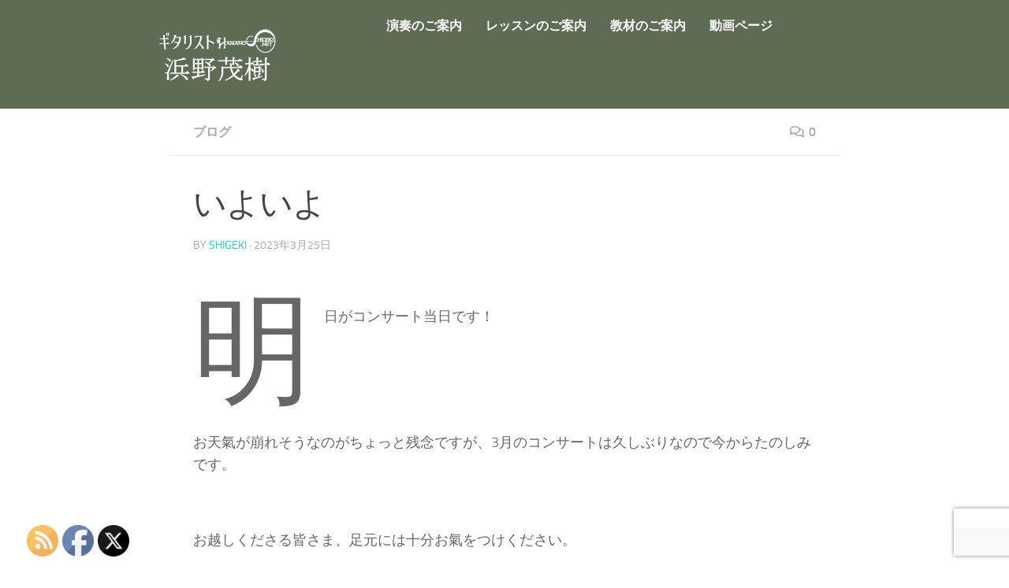

--- FILE ---
content_type: text/html; charset=utf-8
request_url: https://www.google.com/recaptcha/api2/anchor?ar=1&k=6Levy6AaAAAAAFfxRiNHTCcKHAH13dAym0b6I4S2&co=aHR0cHM6Ly9oYW1hbm9zaGlnZWtpLm5ldDo0NDM.&hl=en&v=PoyoqOPhxBO7pBk68S4YbpHZ&size=invisible&anchor-ms=20000&execute-ms=30000&cb=egzsd6slgb4e
body_size: 48570
content:
<!DOCTYPE HTML><html dir="ltr" lang="en"><head><meta http-equiv="Content-Type" content="text/html; charset=UTF-8">
<meta http-equiv="X-UA-Compatible" content="IE=edge">
<title>reCAPTCHA</title>
<style type="text/css">
/* cyrillic-ext */
@font-face {
  font-family: 'Roboto';
  font-style: normal;
  font-weight: 400;
  font-stretch: 100%;
  src: url(//fonts.gstatic.com/s/roboto/v48/KFO7CnqEu92Fr1ME7kSn66aGLdTylUAMa3GUBHMdazTgWw.woff2) format('woff2');
  unicode-range: U+0460-052F, U+1C80-1C8A, U+20B4, U+2DE0-2DFF, U+A640-A69F, U+FE2E-FE2F;
}
/* cyrillic */
@font-face {
  font-family: 'Roboto';
  font-style: normal;
  font-weight: 400;
  font-stretch: 100%;
  src: url(//fonts.gstatic.com/s/roboto/v48/KFO7CnqEu92Fr1ME7kSn66aGLdTylUAMa3iUBHMdazTgWw.woff2) format('woff2');
  unicode-range: U+0301, U+0400-045F, U+0490-0491, U+04B0-04B1, U+2116;
}
/* greek-ext */
@font-face {
  font-family: 'Roboto';
  font-style: normal;
  font-weight: 400;
  font-stretch: 100%;
  src: url(//fonts.gstatic.com/s/roboto/v48/KFO7CnqEu92Fr1ME7kSn66aGLdTylUAMa3CUBHMdazTgWw.woff2) format('woff2');
  unicode-range: U+1F00-1FFF;
}
/* greek */
@font-face {
  font-family: 'Roboto';
  font-style: normal;
  font-weight: 400;
  font-stretch: 100%;
  src: url(//fonts.gstatic.com/s/roboto/v48/KFO7CnqEu92Fr1ME7kSn66aGLdTylUAMa3-UBHMdazTgWw.woff2) format('woff2');
  unicode-range: U+0370-0377, U+037A-037F, U+0384-038A, U+038C, U+038E-03A1, U+03A3-03FF;
}
/* math */
@font-face {
  font-family: 'Roboto';
  font-style: normal;
  font-weight: 400;
  font-stretch: 100%;
  src: url(//fonts.gstatic.com/s/roboto/v48/KFO7CnqEu92Fr1ME7kSn66aGLdTylUAMawCUBHMdazTgWw.woff2) format('woff2');
  unicode-range: U+0302-0303, U+0305, U+0307-0308, U+0310, U+0312, U+0315, U+031A, U+0326-0327, U+032C, U+032F-0330, U+0332-0333, U+0338, U+033A, U+0346, U+034D, U+0391-03A1, U+03A3-03A9, U+03B1-03C9, U+03D1, U+03D5-03D6, U+03F0-03F1, U+03F4-03F5, U+2016-2017, U+2034-2038, U+203C, U+2040, U+2043, U+2047, U+2050, U+2057, U+205F, U+2070-2071, U+2074-208E, U+2090-209C, U+20D0-20DC, U+20E1, U+20E5-20EF, U+2100-2112, U+2114-2115, U+2117-2121, U+2123-214F, U+2190, U+2192, U+2194-21AE, U+21B0-21E5, U+21F1-21F2, U+21F4-2211, U+2213-2214, U+2216-22FF, U+2308-230B, U+2310, U+2319, U+231C-2321, U+2336-237A, U+237C, U+2395, U+239B-23B7, U+23D0, U+23DC-23E1, U+2474-2475, U+25AF, U+25B3, U+25B7, U+25BD, U+25C1, U+25CA, U+25CC, U+25FB, U+266D-266F, U+27C0-27FF, U+2900-2AFF, U+2B0E-2B11, U+2B30-2B4C, U+2BFE, U+3030, U+FF5B, U+FF5D, U+1D400-1D7FF, U+1EE00-1EEFF;
}
/* symbols */
@font-face {
  font-family: 'Roboto';
  font-style: normal;
  font-weight: 400;
  font-stretch: 100%;
  src: url(//fonts.gstatic.com/s/roboto/v48/KFO7CnqEu92Fr1ME7kSn66aGLdTylUAMaxKUBHMdazTgWw.woff2) format('woff2');
  unicode-range: U+0001-000C, U+000E-001F, U+007F-009F, U+20DD-20E0, U+20E2-20E4, U+2150-218F, U+2190, U+2192, U+2194-2199, U+21AF, U+21E6-21F0, U+21F3, U+2218-2219, U+2299, U+22C4-22C6, U+2300-243F, U+2440-244A, U+2460-24FF, U+25A0-27BF, U+2800-28FF, U+2921-2922, U+2981, U+29BF, U+29EB, U+2B00-2BFF, U+4DC0-4DFF, U+FFF9-FFFB, U+10140-1018E, U+10190-1019C, U+101A0, U+101D0-101FD, U+102E0-102FB, U+10E60-10E7E, U+1D2C0-1D2D3, U+1D2E0-1D37F, U+1F000-1F0FF, U+1F100-1F1AD, U+1F1E6-1F1FF, U+1F30D-1F30F, U+1F315, U+1F31C, U+1F31E, U+1F320-1F32C, U+1F336, U+1F378, U+1F37D, U+1F382, U+1F393-1F39F, U+1F3A7-1F3A8, U+1F3AC-1F3AF, U+1F3C2, U+1F3C4-1F3C6, U+1F3CA-1F3CE, U+1F3D4-1F3E0, U+1F3ED, U+1F3F1-1F3F3, U+1F3F5-1F3F7, U+1F408, U+1F415, U+1F41F, U+1F426, U+1F43F, U+1F441-1F442, U+1F444, U+1F446-1F449, U+1F44C-1F44E, U+1F453, U+1F46A, U+1F47D, U+1F4A3, U+1F4B0, U+1F4B3, U+1F4B9, U+1F4BB, U+1F4BF, U+1F4C8-1F4CB, U+1F4D6, U+1F4DA, U+1F4DF, U+1F4E3-1F4E6, U+1F4EA-1F4ED, U+1F4F7, U+1F4F9-1F4FB, U+1F4FD-1F4FE, U+1F503, U+1F507-1F50B, U+1F50D, U+1F512-1F513, U+1F53E-1F54A, U+1F54F-1F5FA, U+1F610, U+1F650-1F67F, U+1F687, U+1F68D, U+1F691, U+1F694, U+1F698, U+1F6AD, U+1F6B2, U+1F6B9-1F6BA, U+1F6BC, U+1F6C6-1F6CF, U+1F6D3-1F6D7, U+1F6E0-1F6EA, U+1F6F0-1F6F3, U+1F6F7-1F6FC, U+1F700-1F7FF, U+1F800-1F80B, U+1F810-1F847, U+1F850-1F859, U+1F860-1F887, U+1F890-1F8AD, U+1F8B0-1F8BB, U+1F8C0-1F8C1, U+1F900-1F90B, U+1F93B, U+1F946, U+1F984, U+1F996, U+1F9E9, U+1FA00-1FA6F, U+1FA70-1FA7C, U+1FA80-1FA89, U+1FA8F-1FAC6, U+1FACE-1FADC, U+1FADF-1FAE9, U+1FAF0-1FAF8, U+1FB00-1FBFF;
}
/* vietnamese */
@font-face {
  font-family: 'Roboto';
  font-style: normal;
  font-weight: 400;
  font-stretch: 100%;
  src: url(//fonts.gstatic.com/s/roboto/v48/KFO7CnqEu92Fr1ME7kSn66aGLdTylUAMa3OUBHMdazTgWw.woff2) format('woff2');
  unicode-range: U+0102-0103, U+0110-0111, U+0128-0129, U+0168-0169, U+01A0-01A1, U+01AF-01B0, U+0300-0301, U+0303-0304, U+0308-0309, U+0323, U+0329, U+1EA0-1EF9, U+20AB;
}
/* latin-ext */
@font-face {
  font-family: 'Roboto';
  font-style: normal;
  font-weight: 400;
  font-stretch: 100%;
  src: url(//fonts.gstatic.com/s/roboto/v48/KFO7CnqEu92Fr1ME7kSn66aGLdTylUAMa3KUBHMdazTgWw.woff2) format('woff2');
  unicode-range: U+0100-02BA, U+02BD-02C5, U+02C7-02CC, U+02CE-02D7, U+02DD-02FF, U+0304, U+0308, U+0329, U+1D00-1DBF, U+1E00-1E9F, U+1EF2-1EFF, U+2020, U+20A0-20AB, U+20AD-20C0, U+2113, U+2C60-2C7F, U+A720-A7FF;
}
/* latin */
@font-face {
  font-family: 'Roboto';
  font-style: normal;
  font-weight: 400;
  font-stretch: 100%;
  src: url(//fonts.gstatic.com/s/roboto/v48/KFO7CnqEu92Fr1ME7kSn66aGLdTylUAMa3yUBHMdazQ.woff2) format('woff2');
  unicode-range: U+0000-00FF, U+0131, U+0152-0153, U+02BB-02BC, U+02C6, U+02DA, U+02DC, U+0304, U+0308, U+0329, U+2000-206F, U+20AC, U+2122, U+2191, U+2193, U+2212, U+2215, U+FEFF, U+FFFD;
}
/* cyrillic-ext */
@font-face {
  font-family: 'Roboto';
  font-style: normal;
  font-weight: 500;
  font-stretch: 100%;
  src: url(//fonts.gstatic.com/s/roboto/v48/KFO7CnqEu92Fr1ME7kSn66aGLdTylUAMa3GUBHMdazTgWw.woff2) format('woff2');
  unicode-range: U+0460-052F, U+1C80-1C8A, U+20B4, U+2DE0-2DFF, U+A640-A69F, U+FE2E-FE2F;
}
/* cyrillic */
@font-face {
  font-family: 'Roboto';
  font-style: normal;
  font-weight: 500;
  font-stretch: 100%;
  src: url(//fonts.gstatic.com/s/roboto/v48/KFO7CnqEu92Fr1ME7kSn66aGLdTylUAMa3iUBHMdazTgWw.woff2) format('woff2');
  unicode-range: U+0301, U+0400-045F, U+0490-0491, U+04B0-04B1, U+2116;
}
/* greek-ext */
@font-face {
  font-family: 'Roboto';
  font-style: normal;
  font-weight: 500;
  font-stretch: 100%;
  src: url(//fonts.gstatic.com/s/roboto/v48/KFO7CnqEu92Fr1ME7kSn66aGLdTylUAMa3CUBHMdazTgWw.woff2) format('woff2');
  unicode-range: U+1F00-1FFF;
}
/* greek */
@font-face {
  font-family: 'Roboto';
  font-style: normal;
  font-weight: 500;
  font-stretch: 100%;
  src: url(//fonts.gstatic.com/s/roboto/v48/KFO7CnqEu92Fr1ME7kSn66aGLdTylUAMa3-UBHMdazTgWw.woff2) format('woff2');
  unicode-range: U+0370-0377, U+037A-037F, U+0384-038A, U+038C, U+038E-03A1, U+03A3-03FF;
}
/* math */
@font-face {
  font-family: 'Roboto';
  font-style: normal;
  font-weight: 500;
  font-stretch: 100%;
  src: url(//fonts.gstatic.com/s/roboto/v48/KFO7CnqEu92Fr1ME7kSn66aGLdTylUAMawCUBHMdazTgWw.woff2) format('woff2');
  unicode-range: U+0302-0303, U+0305, U+0307-0308, U+0310, U+0312, U+0315, U+031A, U+0326-0327, U+032C, U+032F-0330, U+0332-0333, U+0338, U+033A, U+0346, U+034D, U+0391-03A1, U+03A3-03A9, U+03B1-03C9, U+03D1, U+03D5-03D6, U+03F0-03F1, U+03F4-03F5, U+2016-2017, U+2034-2038, U+203C, U+2040, U+2043, U+2047, U+2050, U+2057, U+205F, U+2070-2071, U+2074-208E, U+2090-209C, U+20D0-20DC, U+20E1, U+20E5-20EF, U+2100-2112, U+2114-2115, U+2117-2121, U+2123-214F, U+2190, U+2192, U+2194-21AE, U+21B0-21E5, U+21F1-21F2, U+21F4-2211, U+2213-2214, U+2216-22FF, U+2308-230B, U+2310, U+2319, U+231C-2321, U+2336-237A, U+237C, U+2395, U+239B-23B7, U+23D0, U+23DC-23E1, U+2474-2475, U+25AF, U+25B3, U+25B7, U+25BD, U+25C1, U+25CA, U+25CC, U+25FB, U+266D-266F, U+27C0-27FF, U+2900-2AFF, U+2B0E-2B11, U+2B30-2B4C, U+2BFE, U+3030, U+FF5B, U+FF5D, U+1D400-1D7FF, U+1EE00-1EEFF;
}
/* symbols */
@font-face {
  font-family: 'Roboto';
  font-style: normal;
  font-weight: 500;
  font-stretch: 100%;
  src: url(//fonts.gstatic.com/s/roboto/v48/KFO7CnqEu92Fr1ME7kSn66aGLdTylUAMaxKUBHMdazTgWw.woff2) format('woff2');
  unicode-range: U+0001-000C, U+000E-001F, U+007F-009F, U+20DD-20E0, U+20E2-20E4, U+2150-218F, U+2190, U+2192, U+2194-2199, U+21AF, U+21E6-21F0, U+21F3, U+2218-2219, U+2299, U+22C4-22C6, U+2300-243F, U+2440-244A, U+2460-24FF, U+25A0-27BF, U+2800-28FF, U+2921-2922, U+2981, U+29BF, U+29EB, U+2B00-2BFF, U+4DC0-4DFF, U+FFF9-FFFB, U+10140-1018E, U+10190-1019C, U+101A0, U+101D0-101FD, U+102E0-102FB, U+10E60-10E7E, U+1D2C0-1D2D3, U+1D2E0-1D37F, U+1F000-1F0FF, U+1F100-1F1AD, U+1F1E6-1F1FF, U+1F30D-1F30F, U+1F315, U+1F31C, U+1F31E, U+1F320-1F32C, U+1F336, U+1F378, U+1F37D, U+1F382, U+1F393-1F39F, U+1F3A7-1F3A8, U+1F3AC-1F3AF, U+1F3C2, U+1F3C4-1F3C6, U+1F3CA-1F3CE, U+1F3D4-1F3E0, U+1F3ED, U+1F3F1-1F3F3, U+1F3F5-1F3F7, U+1F408, U+1F415, U+1F41F, U+1F426, U+1F43F, U+1F441-1F442, U+1F444, U+1F446-1F449, U+1F44C-1F44E, U+1F453, U+1F46A, U+1F47D, U+1F4A3, U+1F4B0, U+1F4B3, U+1F4B9, U+1F4BB, U+1F4BF, U+1F4C8-1F4CB, U+1F4D6, U+1F4DA, U+1F4DF, U+1F4E3-1F4E6, U+1F4EA-1F4ED, U+1F4F7, U+1F4F9-1F4FB, U+1F4FD-1F4FE, U+1F503, U+1F507-1F50B, U+1F50D, U+1F512-1F513, U+1F53E-1F54A, U+1F54F-1F5FA, U+1F610, U+1F650-1F67F, U+1F687, U+1F68D, U+1F691, U+1F694, U+1F698, U+1F6AD, U+1F6B2, U+1F6B9-1F6BA, U+1F6BC, U+1F6C6-1F6CF, U+1F6D3-1F6D7, U+1F6E0-1F6EA, U+1F6F0-1F6F3, U+1F6F7-1F6FC, U+1F700-1F7FF, U+1F800-1F80B, U+1F810-1F847, U+1F850-1F859, U+1F860-1F887, U+1F890-1F8AD, U+1F8B0-1F8BB, U+1F8C0-1F8C1, U+1F900-1F90B, U+1F93B, U+1F946, U+1F984, U+1F996, U+1F9E9, U+1FA00-1FA6F, U+1FA70-1FA7C, U+1FA80-1FA89, U+1FA8F-1FAC6, U+1FACE-1FADC, U+1FADF-1FAE9, U+1FAF0-1FAF8, U+1FB00-1FBFF;
}
/* vietnamese */
@font-face {
  font-family: 'Roboto';
  font-style: normal;
  font-weight: 500;
  font-stretch: 100%;
  src: url(//fonts.gstatic.com/s/roboto/v48/KFO7CnqEu92Fr1ME7kSn66aGLdTylUAMa3OUBHMdazTgWw.woff2) format('woff2');
  unicode-range: U+0102-0103, U+0110-0111, U+0128-0129, U+0168-0169, U+01A0-01A1, U+01AF-01B0, U+0300-0301, U+0303-0304, U+0308-0309, U+0323, U+0329, U+1EA0-1EF9, U+20AB;
}
/* latin-ext */
@font-face {
  font-family: 'Roboto';
  font-style: normal;
  font-weight: 500;
  font-stretch: 100%;
  src: url(//fonts.gstatic.com/s/roboto/v48/KFO7CnqEu92Fr1ME7kSn66aGLdTylUAMa3KUBHMdazTgWw.woff2) format('woff2');
  unicode-range: U+0100-02BA, U+02BD-02C5, U+02C7-02CC, U+02CE-02D7, U+02DD-02FF, U+0304, U+0308, U+0329, U+1D00-1DBF, U+1E00-1E9F, U+1EF2-1EFF, U+2020, U+20A0-20AB, U+20AD-20C0, U+2113, U+2C60-2C7F, U+A720-A7FF;
}
/* latin */
@font-face {
  font-family: 'Roboto';
  font-style: normal;
  font-weight: 500;
  font-stretch: 100%;
  src: url(//fonts.gstatic.com/s/roboto/v48/KFO7CnqEu92Fr1ME7kSn66aGLdTylUAMa3yUBHMdazQ.woff2) format('woff2');
  unicode-range: U+0000-00FF, U+0131, U+0152-0153, U+02BB-02BC, U+02C6, U+02DA, U+02DC, U+0304, U+0308, U+0329, U+2000-206F, U+20AC, U+2122, U+2191, U+2193, U+2212, U+2215, U+FEFF, U+FFFD;
}
/* cyrillic-ext */
@font-face {
  font-family: 'Roboto';
  font-style: normal;
  font-weight: 900;
  font-stretch: 100%;
  src: url(//fonts.gstatic.com/s/roboto/v48/KFO7CnqEu92Fr1ME7kSn66aGLdTylUAMa3GUBHMdazTgWw.woff2) format('woff2');
  unicode-range: U+0460-052F, U+1C80-1C8A, U+20B4, U+2DE0-2DFF, U+A640-A69F, U+FE2E-FE2F;
}
/* cyrillic */
@font-face {
  font-family: 'Roboto';
  font-style: normal;
  font-weight: 900;
  font-stretch: 100%;
  src: url(//fonts.gstatic.com/s/roboto/v48/KFO7CnqEu92Fr1ME7kSn66aGLdTylUAMa3iUBHMdazTgWw.woff2) format('woff2');
  unicode-range: U+0301, U+0400-045F, U+0490-0491, U+04B0-04B1, U+2116;
}
/* greek-ext */
@font-face {
  font-family: 'Roboto';
  font-style: normal;
  font-weight: 900;
  font-stretch: 100%;
  src: url(//fonts.gstatic.com/s/roboto/v48/KFO7CnqEu92Fr1ME7kSn66aGLdTylUAMa3CUBHMdazTgWw.woff2) format('woff2');
  unicode-range: U+1F00-1FFF;
}
/* greek */
@font-face {
  font-family: 'Roboto';
  font-style: normal;
  font-weight: 900;
  font-stretch: 100%;
  src: url(//fonts.gstatic.com/s/roboto/v48/KFO7CnqEu92Fr1ME7kSn66aGLdTylUAMa3-UBHMdazTgWw.woff2) format('woff2');
  unicode-range: U+0370-0377, U+037A-037F, U+0384-038A, U+038C, U+038E-03A1, U+03A3-03FF;
}
/* math */
@font-face {
  font-family: 'Roboto';
  font-style: normal;
  font-weight: 900;
  font-stretch: 100%;
  src: url(//fonts.gstatic.com/s/roboto/v48/KFO7CnqEu92Fr1ME7kSn66aGLdTylUAMawCUBHMdazTgWw.woff2) format('woff2');
  unicode-range: U+0302-0303, U+0305, U+0307-0308, U+0310, U+0312, U+0315, U+031A, U+0326-0327, U+032C, U+032F-0330, U+0332-0333, U+0338, U+033A, U+0346, U+034D, U+0391-03A1, U+03A3-03A9, U+03B1-03C9, U+03D1, U+03D5-03D6, U+03F0-03F1, U+03F4-03F5, U+2016-2017, U+2034-2038, U+203C, U+2040, U+2043, U+2047, U+2050, U+2057, U+205F, U+2070-2071, U+2074-208E, U+2090-209C, U+20D0-20DC, U+20E1, U+20E5-20EF, U+2100-2112, U+2114-2115, U+2117-2121, U+2123-214F, U+2190, U+2192, U+2194-21AE, U+21B0-21E5, U+21F1-21F2, U+21F4-2211, U+2213-2214, U+2216-22FF, U+2308-230B, U+2310, U+2319, U+231C-2321, U+2336-237A, U+237C, U+2395, U+239B-23B7, U+23D0, U+23DC-23E1, U+2474-2475, U+25AF, U+25B3, U+25B7, U+25BD, U+25C1, U+25CA, U+25CC, U+25FB, U+266D-266F, U+27C0-27FF, U+2900-2AFF, U+2B0E-2B11, U+2B30-2B4C, U+2BFE, U+3030, U+FF5B, U+FF5D, U+1D400-1D7FF, U+1EE00-1EEFF;
}
/* symbols */
@font-face {
  font-family: 'Roboto';
  font-style: normal;
  font-weight: 900;
  font-stretch: 100%;
  src: url(//fonts.gstatic.com/s/roboto/v48/KFO7CnqEu92Fr1ME7kSn66aGLdTylUAMaxKUBHMdazTgWw.woff2) format('woff2');
  unicode-range: U+0001-000C, U+000E-001F, U+007F-009F, U+20DD-20E0, U+20E2-20E4, U+2150-218F, U+2190, U+2192, U+2194-2199, U+21AF, U+21E6-21F0, U+21F3, U+2218-2219, U+2299, U+22C4-22C6, U+2300-243F, U+2440-244A, U+2460-24FF, U+25A0-27BF, U+2800-28FF, U+2921-2922, U+2981, U+29BF, U+29EB, U+2B00-2BFF, U+4DC0-4DFF, U+FFF9-FFFB, U+10140-1018E, U+10190-1019C, U+101A0, U+101D0-101FD, U+102E0-102FB, U+10E60-10E7E, U+1D2C0-1D2D3, U+1D2E0-1D37F, U+1F000-1F0FF, U+1F100-1F1AD, U+1F1E6-1F1FF, U+1F30D-1F30F, U+1F315, U+1F31C, U+1F31E, U+1F320-1F32C, U+1F336, U+1F378, U+1F37D, U+1F382, U+1F393-1F39F, U+1F3A7-1F3A8, U+1F3AC-1F3AF, U+1F3C2, U+1F3C4-1F3C6, U+1F3CA-1F3CE, U+1F3D4-1F3E0, U+1F3ED, U+1F3F1-1F3F3, U+1F3F5-1F3F7, U+1F408, U+1F415, U+1F41F, U+1F426, U+1F43F, U+1F441-1F442, U+1F444, U+1F446-1F449, U+1F44C-1F44E, U+1F453, U+1F46A, U+1F47D, U+1F4A3, U+1F4B0, U+1F4B3, U+1F4B9, U+1F4BB, U+1F4BF, U+1F4C8-1F4CB, U+1F4D6, U+1F4DA, U+1F4DF, U+1F4E3-1F4E6, U+1F4EA-1F4ED, U+1F4F7, U+1F4F9-1F4FB, U+1F4FD-1F4FE, U+1F503, U+1F507-1F50B, U+1F50D, U+1F512-1F513, U+1F53E-1F54A, U+1F54F-1F5FA, U+1F610, U+1F650-1F67F, U+1F687, U+1F68D, U+1F691, U+1F694, U+1F698, U+1F6AD, U+1F6B2, U+1F6B9-1F6BA, U+1F6BC, U+1F6C6-1F6CF, U+1F6D3-1F6D7, U+1F6E0-1F6EA, U+1F6F0-1F6F3, U+1F6F7-1F6FC, U+1F700-1F7FF, U+1F800-1F80B, U+1F810-1F847, U+1F850-1F859, U+1F860-1F887, U+1F890-1F8AD, U+1F8B0-1F8BB, U+1F8C0-1F8C1, U+1F900-1F90B, U+1F93B, U+1F946, U+1F984, U+1F996, U+1F9E9, U+1FA00-1FA6F, U+1FA70-1FA7C, U+1FA80-1FA89, U+1FA8F-1FAC6, U+1FACE-1FADC, U+1FADF-1FAE9, U+1FAF0-1FAF8, U+1FB00-1FBFF;
}
/* vietnamese */
@font-face {
  font-family: 'Roboto';
  font-style: normal;
  font-weight: 900;
  font-stretch: 100%;
  src: url(//fonts.gstatic.com/s/roboto/v48/KFO7CnqEu92Fr1ME7kSn66aGLdTylUAMa3OUBHMdazTgWw.woff2) format('woff2');
  unicode-range: U+0102-0103, U+0110-0111, U+0128-0129, U+0168-0169, U+01A0-01A1, U+01AF-01B0, U+0300-0301, U+0303-0304, U+0308-0309, U+0323, U+0329, U+1EA0-1EF9, U+20AB;
}
/* latin-ext */
@font-face {
  font-family: 'Roboto';
  font-style: normal;
  font-weight: 900;
  font-stretch: 100%;
  src: url(//fonts.gstatic.com/s/roboto/v48/KFO7CnqEu92Fr1ME7kSn66aGLdTylUAMa3KUBHMdazTgWw.woff2) format('woff2');
  unicode-range: U+0100-02BA, U+02BD-02C5, U+02C7-02CC, U+02CE-02D7, U+02DD-02FF, U+0304, U+0308, U+0329, U+1D00-1DBF, U+1E00-1E9F, U+1EF2-1EFF, U+2020, U+20A0-20AB, U+20AD-20C0, U+2113, U+2C60-2C7F, U+A720-A7FF;
}
/* latin */
@font-face {
  font-family: 'Roboto';
  font-style: normal;
  font-weight: 900;
  font-stretch: 100%;
  src: url(//fonts.gstatic.com/s/roboto/v48/KFO7CnqEu92Fr1ME7kSn66aGLdTylUAMa3yUBHMdazQ.woff2) format('woff2');
  unicode-range: U+0000-00FF, U+0131, U+0152-0153, U+02BB-02BC, U+02C6, U+02DA, U+02DC, U+0304, U+0308, U+0329, U+2000-206F, U+20AC, U+2122, U+2191, U+2193, U+2212, U+2215, U+FEFF, U+FFFD;
}

</style>
<link rel="stylesheet" type="text/css" href="https://www.gstatic.com/recaptcha/releases/PoyoqOPhxBO7pBk68S4YbpHZ/styles__ltr.css">
<script nonce="tZPneWIPm66kl2XveoDaVg" type="text/javascript">window['__recaptcha_api'] = 'https://www.google.com/recaptcha/api2/';</script>
<script type="text/javascript" src="https://www.gstatic.com/recaptcha/releases/PoyoqOPhxBO7pBk68S4YbpHZ/recaptcha__en.js" nonce="tZPneWIPm66kl2XveoDaVg">
      
    </script></head>
<body><div id="rc-anchor-alert" class="rc-anchor-alert"></div>
<input type="hidden" id="recaptcha-token" value="[base64]">
<script type="text/javascript" nonce="tZPneWIPm66kl2XveoDaVg">
      recaptcha.anchor.Main.init("[\x22ainput\x22,[\x22bgdata\x22,\x22\x22,\[base64]/[base64]/[base64]/[base64]/cjw8ejpyPj4+eil9Y2F0Y2gobCl7dGhyb3cgbDt9fSxIPWZ1bmN0aW9uKHcsdCx6KXtpZih3PT0xOTR8fHc9PTIwOCl0LnZbd10/dC52W3ddLmNvbmNhdCh6KTp0LnZbd109b2Yoeix0KTtlbHNle2lmKHQuYkImJnchPTMxNylyZXR1cm47dz09NjZ8fHc9PTEyMnx8dz09NDcwfHx3PT00NHx8dz09NDE2fHx3PT0zOTd8fHc9PTQyMXx8dz09Njh8fHc9PTcwfHx3PT0xODQ/[base64]/[base64]/[base64]/bmV3IGRbVl0oSlswXSk6cD09Mj9uZXcgZFtWXShKWzBdLEpbMV0pOnA9PTM/bmV3IGRbVl0oSlswXSxKWzFdLEpbMl0pOnA9PTQ/[base64]/[base64]/[base64]/[base64]\x22,\[base64]\x22,\x22eXrCj8ORwr/Ds8KIFHLDmcOdwpXCrlplTFjCsMO/FcKdM3fDq8OqAsOROmfDoMOdDcKpSxPDi8KRIcODw7wRw7NGwrbClcOGB8K0w7Imw4paU2XCqsO/YcKDwrDCusOXwoN9w4PCt8ObZUoYwp3DmcO0wqZDw4nDtMKSw78BwoDCv2rDondkHAdTw6kYwq/ClUvCkSTCkEB1dUEdWMOaEMOCwqvClD/DpA3CnsOoQnU8e8KzZjExw60HR2RjwoIlwoTCncKxw7XDtcOoUzRGw6zCpMOxw6NWGcK5NijCusOnw5gqwpg/QB/[base64]/CinTDgRAWw5xvGMOdwqZjw5rCu19Fw6HDqcKIwpJEMcKlwq3Cg1/DmcKjw6ZAOioVwrDCt8OOwqPCugE5SWk3DXPCp8KGwpXCuMOywrhuw6Ilw7XCoMOZw7VZU1/[base64]/w4s1N8OFwqMRBD3DrMKvQsOAw4/DjsOcwqLCvA/DqsOHw6xDH8ORZcO6fA7Csh7CgMKQDU7Dk8KKNMKUAUjDtsO8OBc6w6nDjsKfHsOmIkzCgiHDiMK6wqXDiFkdQ1g/wrkkwp02w5zCsFjDvcKewrrDjwQCJR0Pwp85CBc2RTLCgMObBcKeJ0VJHibDgsKiEkfDs8Kvd17DqsO9DcOpwoMcwq4aXh/CssKSwrPCgMOew7nDrMOsw4bChMOQwrrCoMOWRsOHRxDDgFHClMOQScObwogdWRFPCSXDnB8ieFDCnS0uw48CfVhxLMKdwpHDr8OUwq7Cq0zDgmLCjEF+XMOFc8KwwplcG1vCml19w7xqwozClTlwwqvCsATDj3I/fSzDoRvDuyZ2w5cFfcK9EcKcPUvDqMOZwoHCk8KPwo3DkcOcIMK1esOXwrxawo3Di8K7wrYDwrDDjsK9FnXCpwcvwoHDmQ7Cr2PChsKQwqM+wojCvHTCmj15csOFw5/Co8O9IyjCkcOfwpE+w7rClhbCr8OhWMKowoLDjcKkwrYBP8KbCsO+w4PDqgLCuMOywpnCqGXDnjUGbsOCQMKpcsKHw7oRwoPDnnQWOMOmw7vClGE6SsOAwq/DncOyD8Kxw6bDqMOkw7N5WEVUw4UrUMKcw4rDkDQcwpDCiWjCnRLDnMKEwp0vVcKdwrd3Ai9ow7jDrFlOd00uU8OYUcOwXDLCpEzCol0vDjEbw7bCrnodD8KqOcOdXCTDuWYMGcK/[base64]/CmibChcOgGcOJaRvCtzFaw4oMQGbCn8OqfMOOFkJLO8KGAjIKw7ITw5nChMOTShLCu1Z2w6bDrcOtwoAFwrfCrsKCwqfDsnXCoSJWwonCvsO2wpopPmZlwqJhw4Y/w5jCq3hBUmnCmSfCiSVxJhsqK8O3GXwBwp9sejpnTwPDsFopwrnDqsKcw6c6BlPDiGsqw74Bw5LCin5uU8OHNixzwq8nOMOpwotLw6/CjmV4w7fCnMOYYS7CrjnCoXtgw5MuLsK9w4cZwqXCnMOYwpPClQR/PMKGccOYaHfCvgzCocKSw71qHsO7w6VoFsOFw519w7tRAcOLWnzDmU3DrcKkehJKwooSPXPCvlxXwpHCiMOPQMKTHcOEI8KHwpPCocOwwoVXw7lBRA/DpEwhRGZNw7h7SsKhwoc7w7fDjgQCA8O4Fx5sUMO3wo3Drg1qwp1nPn/[base64]/Du2PDssOEX2zCq8Odw5XCkjXCm3DDvcKwAMO/bsOSasKWwpJawqVFEmPCr8OTVMOjPxJ4fcKAPMKXw6rCiMO9w71qQFrCrsOswptIR8K7w5PDuXHDkWRGwosEw7oewoXDlXtQw7zDn1bDkcOuVHs0HlIIw6/[base64]/[base64]/CnGZfHMOFIFsawrsMw6l9w5rCnBXDug/CjsKGTHNSLcOTWRLDhl8mCnAIwqXDhsOvLxdCccKJecK6w4AXw6/DuMO+w5hcJDcxAVd9M8Ora8O3ecKfGlvDs2fDi27Ck0JQIBEqwqhiOFbDs188DMKJwo4LacOxw4JAwrM3w6rCnsK8w6HDjRDDqRDCqjhqwrFBw6DDncKzw7DDozNaw7/DkF3Ck8K+w4IHw4fCukrCuTBLYGIYZiTCjcKww6pIwqTDmD/[base64]/[base64]/DmUnClMKcw43DmVxuSsO1w4zCtcKRdsOEwrFewrjDt8OUXMKZRsORwrLDisOyPhAUwqUnBcKkGMOzwqrDlcK+FWRaSsKXT8Opw6kVwq3Dh8O9JMKCb8KZAGDCisK/[base64]/Tzd7BzPDrsKowqNow6g8w6BIw4/Di8K6c8K1UsKtwqh9bjNQTcKkeXwpwrUCHkAfwq88woRRYwEwCixRwpbDpAjDp27CocOlwpMhw4vCs0XDh8OFaT/Du0pJwprCiANJWSvDixJBw4rDgn0Fw5TCo8Otw7DCoFzCrRLDmCZ9dUcUwozCimVAwojCrMOJwrzDmmc4wr8/[base64]/HcOQw6TCj8KBfT/DssOgw6AXRU3CqcKgSMKnJ8KAZcOfSGTDkRfDqSXDtzcODjMZYFY5w7Yaw7HCrCTDpsKBdkMmYiHDs8Oww5wtw59CXwDDu8OqwpXDpMKFw6jCgS7DisOrw4Efwp7Dt8Kuw6RIDxnDhMKPZ8KhPMK/R8OlHcKvbcKycwUDORvCi2fCh8OvTUbCrMKkw7TCuMOGw7TCoEDCjSoDw4fCsV4oRnXDuXwhw6bCqXvDngQvVjPDoF1VCsOjw6UXYnrDusO/MMOewqDCjcKqwpPCt8OfwoYxwrZCwpvClQsvXW9+PsK3wrlgw5QFwocjwq/CvcO6P8KdO8Oie3BJWl4wwrdqK8KCK8OKYcKEw6sFw4Zzw5bCsh0ISMOmw4fCm8O8woxfw6jCvg/ClMKAZMO5NHQOXkbCkMOXw53DjcKkwoTCkTjDgF4uwpYEQMKlwrrDvTLCo8KQcsK3Qz3DlcO8Y0Rgw6PDn8KDRVPCtToSwoDCgF8CPVV5RB1uwp46Wm5Iw6vCljtPcDzDsHHCr8K6woZhw7fDgsOHJ8OCwpc0wobCqlFMwq3DgQHCtV5hw4tEwp1OMcKcV8O8Y8K/wq14w5zCnlBXwp7DiTwQw5Ehw4MbF8KKw40CMsKjc8OswoFvA8K0BWDChyrCgsKew5IRDsOTwoTDhVjDlsOOcsK6GsKYwqY7IRZ/wpVuwrjCjsOcwq9fwrdvKkdfFjjCpMOyd8KTw7TDqsKGw5FIw7g5LMOIRCTCksKGwpzCsMO+wrVGP8K2RmrCo8KtwrbCun1uE8OGDzHDomPCi8OSDU0Fw7NiPcO0wq/ChlFpLStvwo/CtizDiMKvw7vCviPCk8OtNDDCrlQaw6l8w5jClUrDtsOxwqnCqsK2MWYJA8O8UFk8w67DqsOhQw13w78xwpDCkMKPa3QeKcOkw6YJCMKrHgFyw7LDqcKaw4N1bcOHPsKEw7kMw6IhWcO9w5o3w7vCs8OUIWXClsKIw69/wpdJw7PChcK6Al1nEcOOH8KLAm7DgyXDt8KiwrYuwoljw5jCo0ggKlvDv8K3wqjDksOnw6HCiQIQAFoiw5g0w6DClxNtK1/CrHfDocOyw77Di3TCsMOCEmzCsMKzXQnDq8OSw48jJ8Oewq3ChG/DpMKiK8KgXMKKwqjDpVXDjsKURMO4w6PDtldRw4oLacOUwpPDhHkcwpk0wojCq17DoggIw5rCrk/DuBkqMsKhIA/CiStmJ8KtAXd8JMKCEsKCaijCiAnDr8O3RwZ+w5ldwpkzRMK+w4/CjMKjUnPCpMOSw6oPwq4Gw50lYSLDtsOJwpo5w6TDmXrCtmDCucO1I8O7RCNYAhdDw7fCoDcPw6HCr8KBw4DDiGdDJXbDoMOcJ8KKw6VYeV1aVMO+aMKQMAFKD0XCosOANlZywqkbwrp/[base64]/CsnDCqnvCv8OSOyDCpsKxc3zDtcO/S8OXZsKFPMOYw4LDnynDiMOwwokyMMKOc8O3NW8gX8OWw7/[base64]/Cnz5ew7wMw4wZwqzCvsOmR8KcMmLCgsO7w7PDksKsLsK/bSXDoTddasKHD2tKw6HDjFHDucO7wop/[base64]/[base64]/CsMKncMKyw4E1w7IIwp0AwqZ9woIDw5LDrigVMsOxKcKzKBDDhWPCjBx+XzYhwq0Hw6MvwpJew6xgw6jCg8K/XcOkwoXCuzAPw5ZrwobDgxAmwpAZw77CjcOfQA/[base64]/w7cVbTwrIsKTw6gIw5HClsOOw6DCl8OyDw5owoDClMOZThk5w5/DtWQ7TMKGPXxGZTrDtMOlw7LCr8OxEcO2MWENwppAfjHCrsOLWEnCgsO5PsKuVUjCvsK+LlcvYsOmRkLCusORaMK3wo7Cnz5ywrjCgAADHsOkeMOBRF0LwpzDjTNBw5kaFDAUEXoqMMKhdUgYw7wJw5HCjRIoLSTCqTnCqsKVZ1QUw6B1wrJiHcOGA2hmw7/Du8KUwrkyw7/CkFXDpcOvZzo6UhApw5lgfsKxw4rDvD0Vw4bCrxkMcB3Dn8O8w6vCvsKswoE/wrfDpgdwwpzDpsOoT8K9wowxwqPDgyzDqMOJPT41GcKMwoAZSXBDw4wpE3c1S8OOBMOxw5/Du8OnJComIRk5P8Kcw6FKwq9pJGnDjBYAw7zCqjNRw5xEw57CmHtHYH/CnsKDwp8AMsKrwoHDl3vCl8Ocwr3CusOjGMO3w6/CtGIfwrxZf8KWw5rDmcOBPmYMw4XDtGXCnMO/NTXDlcO5wovDlcOHwo/DqRzDhMKUw6jCqkAhG0IrcR58VcKdGXhDcAB5dwXCsgDCnWF4w5XCnAQ6DcKhw5Ylw6PDtDnDk1/CusKTwpljdlR1asKLUxDCosKOBBvDp8KGw6FswrQSFsOcwo57DsKuTXV3RsOYw4bCqz09wqjDmEjDjUXCiV/DusKnwrdCw5zCmz/[base64]/CunVVw43CrkMZwptqw4M0w7ouT8K+P8Oswrc3TMOHwq0YFjdPwpE3L1htw5QhPsKkwpXDrgrDj8KmwoTCoj7CmH/[base64]/Dk8Ohw7zCpjjCsnAOJSh0CXFzw4zDrWDCqg3DnsO3clnCtV7DnV/CqivCjMKEwpMFw6ALUktbwozCsl1tw6bDp8Opw5/Dgxhxwp3DsWp/AUEKw4c3TMKwwrzDs3LDinXDj8K9w5QOwoZ2dsOnw7/[base64]/DvWUeXMKVEUkaw6/Ci1rDrMKKwpFSw6g9fsO8N1rDqsKXw5pQBH7DpsKGdRDDjcKTXMOJwrXCgxR5wqrCo0dHw5UtGcO0bU7ClRHDpBXCsMOSJ8OTwrN5bMOENsOkG8OWMsKgZVrCoWdAWMK8ZMK9WhYIwrXDqcOpwqRXA8OleWXDusOOw6/[base64]/[base64]/Cmx5sJlUzOwpgwoLDnFMIw7sywoxkJEjDksOywoTDrCAifMKsN8KYwrZyEVBBwpY5OMKGX8K/[base64]/wpDDqTPCjBTCkGx6w6MEw5bCu8OjwqwBP8KwAsOdw7fDlsO1S8Knw6fDn1PCiV/DvCTCp15iw7paecKNw6huQVEJwpbDqV5DfBPDmmrCjsOVbl9Tw7XCrmHDu3Mow6lxwpbCk8OAwpB3Y8KeZsK4A8Oow4hpw7fChDtNecKOMMKawojCvcOswr/CvMK4UcKgw5PCmMKXw67CrsOxw4wbwohibD0sMcKFw47DmcOVPm5BNX4Fwp8rIDDCr8OACsOZw5/CncOqw6fDvMOmDsOIGy7DnsK1HsOVbz7DpMKPw5tRw4rDhMOfwqzCnAnCqW7Ci8KOXCDDj1TDrFBhwpfDpsOqw74UwpHCk8KOMsKkwqPCisKdwox1bsKrw7XDhBvDk2vDnDrCnDPCoMOqS8K7wrvDg8Odwo3Dq8OGw5/[base64]/BMOLKsK3CVrClizCnmsPDAPCjsOrwpAmdn1/w6bDrncPfCbCuHQeM8K+CXxyw6bCo3XClmAhw51WwrJpLC/DisK/A0wtKyVFwrjDhRBswozCjcK5Aj/DpcK0wqzDinPDoknCqcKmwoLCh8K4w7seT8ORwrTCixnCtVnCryLCtxxaw4pwwrPDqkrCkkMyXsKLT8KQw7xRw6JCSw3CpS97w4VwO8KlLi9Cw787wokFwop9w5TCnMO6w73DhcKlwogHw5Fcw6TDjMKJWhDCksO/[base64]/DvT0tckgjB308XH3ChGDDh8KEwrrCosO9FcOewq7DncKGYDzDukTDsVzDq8OGOsOtwoLDn8K8w43DjsOiJj9uw7kLwpPDrEZKwrbCtsOQw6saw5JQwoDDoMK7JD/[base64]/DjRoFdgDCgsOAZcKBwrXCgcKdCMOzwpcFwrdEwqTDix1+YRrDrG/Ctwx2E8O/[base64]/ChAUFw43Ci8KZwoDDmiHDuVTDsRvCqHzCm2gWw7YnwqQLw7VIwpzDnD4rw4hMwojCgsOONMKyw4gMa8Kfw4/DmHzCplh0YWl+NsOuXkvCu8KHw4IlUzbCrMKNLMO0fRRJwpBRY3N4HTwFwrF1ZU8Sw6IGw7Z0Q8ODw5NGO8O4wr/CiE9VZcKmwoTClMKbUsOPTcOdbhTDm8KNwq0Kw6YGwqwvGMOOwow9wo3DusK0LMKLCRTCssKcwprDp8KhTcOAWsODw5YJw4FGREBqwprDpcKAw4PCkDfDh8K8w7Q8w5jCrTLCoBwsfcOlwpLCizRvDDDCmkxpRcKQCsK3WsOHF1TCpwsLwrTDvsKhLkPCiVIbRsK/OsK1wqkyX13DgVBCwoXDnGlpwrHCik8BfcOuF8OkRWfDqsOGwqbDmn/DqXcjWMO0w5XDncObNRrCssOUP8KGw6YMU3zDuyg0w7TDkC4Rw4Azw7Zew77CkcOkwr7Cqwstw5HDkQ4hIMK4cyABc8ObJ0V+wrIFw7AeDjXDsH/Cp8Oowo5Vw7bDusOrw6Zgw5lJwqtQwoDCjcO1Q8K6RTV+DC/CmcKhw6wOwovDv8OYwrAae0JuQXFnw41RW8KFw4MmZcOANylGw5vCr8K9woDCvW0/w7lQwoXClw3Cr2BDJMO5w7HDrsKqw6svMwPDqQjDhcKVwpxPwok1w7R2wpY8wpMraw3CuG1UXyBMFsK2Qz/DuMK0IA/CjzENAFhHw6w/w5fCkwEGwqgKMTfClyQyw5vDm3U1w7LDqWLCmHRcIcOswr/Dp3sww6fDiXJBw5xeO8KGFsKnbcKGNMKeBsK5Hkg2w5BIw6DDsCcmNzAGw6bCm8KVKSl/wo7DunYpwqsuw5fCshLCpD/ChDfDnsORZsKOw5Ffw505w5gZcMO0worCtn0kdsKZUmbDiEbDosOfcTjCtwVQU0NBXsKvCDkFwoEEwrHDqXkWwrTCosKuw47CqHQ2NsO/wrrDrMO/[base64]/CqCLCsFFbwop1PsK4w5jDn8KfC8KFGV/[base64]/DrEzDklrClhfDtMORFcKPK8KEwr7Cj8O3IiFHwrTCmcOLLgVKw4TDh8OJwofDhcKxVsKnbQd0w7ULw7QewqXChMKMwokXD17CgsKgw5l4Xh0/[base64]/LA9jw7xYw5HDim81JcK5JjEgByjCnkbDoicEwpR/w5PDvcOVIcKZelZfd8K4N8Ojwr4mwql6QQXDmiwiJMKlYT3CnCDDvsK0wq9uEcOuVMOfwrRYwokyw6jDvmp4w5c9wopSTcOlGQEuw43Cs8KuLQvCl8O6w5V0w6hDwoMaekLDl3DDuy3Dhx4rCAVka8K2KsKIw6EDLRvDlMKHw67Ct8KpE1fDjSzCisOuCMOKMw/[base64]/[base64]/[base64]/[base64]/DmwJZw5RedMKxH8K7MMKDeh4awqwYwr5rw40Kw6tzw4PDrw44eVgKOMKDw5JbN8OiwrjDosO9NcKtw7/DpFhqPsO2SMKVQnjCkw4iwoxPw5bCkmp8eh5MwpHCvkElwrxXIsOeY8OGCCgpHwN7wpLCi1VVwpHCl2/Cm2XDocKoeXvCqhVWEcOhw6lyw7YsMMO8H2ctZMOXScKow4xfw40xEgZhc8OmwqHCo8O8J8KFEiLCpsKFDcK5wr/DisONw7o4w5zDosOowoRAJmUxwpXDssOiTVTDl8O9TcOhwpFyWMONcUlWJRjDnMKzEcKkwrnCg8OyQirCjjvDt1XCqnhYRMOMTcOvwrrDj8O7woNrwohgWkxONsOCwpM9MMOpCVDCtcKiRhbDpiQZQ0RjJUjCuMKvwqYvFwjCscKVYWbDlBnCgsKsw7xnIMO/wrrChcKBRMOUBgrDq8KQw4ABwoPDj8KCw7TDl1LChQwnw6wjwrsXw43CrcKewqvDscOnScO7McOzw5dBwrvDqMO1wrxRw7jDvhxDP8OHKMOFcXLCuMK7H2XCpcOpw4p1w6R3w5EvOMOMcsKjw7waw47ChFHDv8KBwq7CosOzPTccw7AuXcKkesKIe8Kya8O/QQbCqRsow63DkcOEwqvCnUh/F8KUUkQXWsOgw4hGwrZiH0HDkwh9w6RQw43CjsKbw5IGEMOXwqbChsOobkvDp8Khw5w8w4FLwoY0IsKzw79Pw71qWj3DqE3CrsKZw7Z+w5kSw5DDnMKEIcKpDB3DhsOHMMOND1zCjsKOCAbDlUR+RCzDni/Di1YmY8OhDMKkwo3Dq8K6Q8Kaw78uw7UsZ0M3wqsVw7DCtsKyfMKvwoMGwoBuJ8K/w6HDnsO1wr8QTsORw6BUwrvChW7CkMOtw53Cu8Kpw6lMFMK+BMKgwqzDtkHDm8KRwq8/ATIObBfDrcKiSGUuLcKFBF/ClcOuwrbDjTIjw6jDqwHCvlzCnEdrLcKJwpbCt3hZwpjCkWhowpvCvUfCusK7OnoVwo/Cp8Kuw7HDpVbDocOhPMKNShAiTSFkdMK7wr3DtEEBWjvDlMKNwrrCqMKsOMKBwqddMDfCnMOdPHJFwo/[base64]/b8O7w7JEw58RwqnCpsKXdA7DpBTCkTNMwojCoknCrMOZSMObwpM/PMK3CwZsw5A0WMKGCTA0aGtgw6rCm8KOw6fChH4OHcK+w7hJe2TDtwY1eMOcaMOawo1Mw6ZJw4lIw6HDlcOKEsOkWsK0wo/Do0/DkXo4wrvCrcKCHcKSSMOdRMK5fsOJKcK9S8ObPDRHV8O+FTxrCX47woRMDsO2w7/CksOjwprCo2rDmxPDvsOxV8K3YnBIwoIFCj5SKcKLwrktNsOkw4vClcOMK2ENcMK8wpPCnWZfwovChAfCkyAKw6poCgccw5/[base64]/wrIiDMOwwrMQw6TCmMO2woMmDGfDrlVhNWjDuh/[base64]/CsMOlNTdCacOnw7d+wqjCl8OVwr0Xwr5Ww6UqH8OvwovCscKsDH/CksOHwosuw5jDuWkEwrDDv8KxOFYfARLCshMVZsO9d1nDvsOew6bCpnLCncO0w6rDisKwwqYWM8KSbcOIXMOBw6DDlR9Nwop3w7jCsCMeT8KcbcKuIT3CkGJEC8Kxwr3Dl8OFAy0CfBnCq0HDv3/Ch2RkKsO9Q8OIQmjCriXDvC/DkFrDkcOkbsOswonCvsO8wo5xMCPDisKGAMOtwqrCssKxIMK4ZilNRHjDsMO9GcOrL34Xw59Yw5nDqjIEw6vDicK7wpA4woAMC3wqPg8Xw5lVwpnDsnMXGMOuw63CvzFUfwjDoHFiIMOURcOvXQPDmMOwwr4adsKjDC8Hw5ccw5HDgMOSADnDgkLDpsKMHlU/w7/Ci8KhwovCkcOlwpnCqn4gwpPChhjCqMOpI1JdXwkmwozDk8OEw7vCi8K6w606dScmZltWwrjClVLDmFvCqMOhworDocKjUmrDuknCnMKOw6LDr8KAwrkGKj7ChDoVHCLCk8OTG3/ChVXDnMOXwq/Ck1kmcDh3wr7CsXvChUsXMltdwoTDvgw/[base64]/HMK/wrsAHRwhGsKVw49OwrNyGcODA8Knw6/[base64]/wqvCmUknUMOjPS4UwqhdwoQuwoXCh1MaMsKZwr9LwonDncKkw5PChxENN1nDv8OMwp8Sw6fCpT9Ha8KjX8KPw74Fw5MdYRPDhMORwqnDvh1aw5HCmloOw4nDklEMwqbDhFt1wpVlKBDCk1/Dm8KzwqfCrsK9wrZ9w7fCh8KdUXnDp8KnT8KkwrJVwrIvw4/[base64]/DnsOfXcKnTjUhKE9rZloBw7QvKH/DlMKowp4MIjsLw7csE1XCpcO2w6HDpWvDl8ODWcO3OcK+wr8SZcKUeScSSmUnTijDpjPDj8KIXsK/w6nDtcKIVRXChsKOXAjDrMKwAScGLMKVYsObwqfDnQTDuMKcw5/Co8OIwpPDpVRBCjN9wqoZVG/DscODw6low7l7w4lHwpfDk8KYAhkPw5gpw7jCi27Dq8OdEMOVHcKmwpHDhsKHdl07wpIKeXAjBMK/[base64]/CphpDw5LDoWxXdX1DRMK3w44SG8KoIMOpcsO6JsO+TGk6woR9Kj7DgsO/wrfClWDCqg0mw7xAbMOjC8K8wpHDm2puXMOUw77Ckj5Rw6bCh8O0wppQw5TDj8K9VDTDkMOpen4+w5rDhsKYwpAVw48iw5/[base64]/w7/CncKlw4ogAwDDpmPCsyBxw7tkwoseNyccw5FPJgHDkQsUw4nDg8KTYQh9wqZfw6QwwrHDsxjChhjCi8Orw7PDmMKEHQFfNcKHwrfDnzPDhiAeP8O/HMOqw4xQIMOhwoTCncKIw6XDuMOvTRwCWCXDjR3CkMOcwqLChyVLw53CtsOsKlnCpsKPdcOYOMOZwqXDsCPCnCV8LljCtnJewrvCjTBHVcOyDMK6SCTDkGXCq1hJaMKiNMK/wrbCnmlww5zCm8KjwrpqeSXCmnhEJmHDnjIlw5HDuDzCrTnCuQdtw5sywqbCszxjOldXbMOzGjMmR8OUwrY1wpUHwpchwrwNQxTDojkrAMOofsOSw6XCsMOzwp/CqWsYCMOVw5gTfsOpJH5lcGYwwqckwrRxw6rDtMKZOMOYwofDlsO8Qy0QKk7CucOiwpwxwqs8wrzDmWXCncKMwolfwrTCszjCrsKdRUEsDnPCmMK2ThE1w6nDjifCssO7w55MHV8Iwq4cN8KIGMOvwqkqwr8jBcKJw4nCpsOSI8KWw6JYIwPCqG15CMOGYQ/[base64]/CnsO0w6l+woNSwqAyTSjDjUPCpwcGw5DDg8OLYMOHKEUTwqYjwrPCm8KPwq/CgMKFwrjCs8Ktwo1Ww64+Jgk0wqRoT8Ovw5TDnyJMHCs0W8OqwrfDhcOdHBLDjGnCtQpaHsOSw7bCjcOaw4zCuQVtw5vCisOgdsKkwqs/[base64]/[base64]/AsKnw7bDtMOGw7fCixrCj0gTw5HCuSvDkVpvw7HDowkBwrHCmF96w4fDtjzDhHnDp8KqKMOMFcKjT8K/w44nwrrDtAvDr8O3w7FUw5tbG1RWwrdYTXxvw4dlwqBEw4huw6/CncODMsOrwpDDq8KuFMOKHV96GcKABgTDl03CtRzCrcKyWMOwCMO2wpkdw4DCs1HDpMOSw6LDncOvSG9CwpFuwozDnsK4wqInOk8jUcOSaR7CscKnf17Dj8O6QsK2BgzDuDEEH8Klw57CoXPDu8O2VzoEwp04w5QVw7wsXnlVw7Qtw5/Djj5JJsOAZsKUwrZ8Q0M0I1XDnS0jwpHDkFvDrMK3a2/DiMOcDMOiw7LDgcO/[base64]/[base64]/w49mwr7DrTUxJgZCwrDCusOzw4zCn0PDkHzDpMOJwqpJw4rCqwBHwojDuBrDvsKGwo3CjmBZwrx2w7VDw53CgVTDrHnCjAbDusKzdg3DrcKrw57Dt0MLw48dOcK0w48MfsKLB8OKwrjCvsKxGHTCtMOCwodyw5Y9w4HCgAYYe1/DgcKBw5fCvkg2ecKTwozDjsKrZmDCo8Oiw6F6D8OQw6c2bsOqw7I1IMKRCRPCpcKrGcOGaE7DgGRmwr40QnjCucOawo7DlsKpwp/DgcOwfGZgwoHDt8KRwqcqbFjCg8OsfGPDvsOWRkrDpsKBw6oCSMKeXMKaw4d8QWnDvsOuw6XDhnzDisKswo/Chi3DlsKAwohyYFVUX3UOwrrCqMOZZQvCpz9Zf8Kxw5ROw4dNw4pbLzTCkcKTHk/[base64]/CrMK2a8Klw6Qbwr4Yw6UfwqjDqcOiwpPDvsKdN8KZPXthX3cKXsOUw59kw7oiwpd4wrXCjj1+OHNPZcKjL8KwWHDDn8OEckJkwpfCssOzw7HDgWTDh3HDmcOKwpnCpsOGw4s5wpzCjMOJw7rCjQlOGMKdwq7Ct8KDw4ApIsOZw5vCmcO4wqAtEsO/PnjCshUewqDCvsO5DEPDqy92w5tydgpCd0DCqMO+Wwsrw6luwoA+ZBZrSHMvw67DisKKwpVxwqgHdUskfsKnfQ1zPcK0wpfCpMKPfcOcZcOew4XCvMKYBsOEE8Kgw5JKw64Gwp/[base64]/[base64]/ClsKuZ8KjFsONLsK/ByRSw60GwpHClxLDh8OZIFfCq8KywobDn8KzJcKANXQjGMK+w5fDoiAfGlUBwq3DocOnNcOmGXdeI8OTwqjDncKUw5Fsw4/[base64]/CmTNXwrU+UcOZZMOnWsKQw7ROTcKYeMKFw7vCi8ObZ8Kpw6nCuzJtaDvCimrDnhTCrMKBwoBIwpcEwoYFF8KRw7VEwoJMHWnDlcO+wr7CvMOjwr7Dm8OJwoXDqXfDhcKFwpdXw6AWw7LDiUDCg2/CiAAsbcO2wo5Dw7XDlQrDiTzCmHkFE1rDnWrCsms5w74EQmLCi8O0w6vDksOEwrF+IcOFJcOxf8OresK5wpcWw7EqA8O7w5cAwo3DnlQNPMOtWcOhBcKJAR/CicKcGELChcK5wpDDslHCni1zAMOEwq3DhjkAWV8twoTDqsKLwosDw4QFw7fCtDAqw7fDr8O0wq0AOE3DicKyBWVsV1zDvsKEw600w4x1McKoWn7CnmIFV8KDw5LDsk4/[base64]/[base64]/wp3DvysSwo48DkHDrxUrwrTDnx7Drh0gwpzDpgbDgwvCnMKswrwkA8OBLMKnw7/[base64]/DscKQfkJLeTrCtTTClMKhPCHDhBDDgQzDusOlwqVSw4JQw4bCksK4wrbDncKhYEzDksKSw597AB8twqMKZ8KmJ8KKe8KewoAPw6zDgsKcw7J7bcKIwp/[base64]/Ds8Osc8OCwrolS8KUw5kPw7jDlDoYRMKhcDJDSsOrwrRlw4jCmSjCklIrJnvDl8K1wqAIwp/CmHTCsMK3w758w61QcxbCvH9lwq/CrsOaTcKSw7wyw6prV8KkSmAiwpfChTrDk8Oxw7wHbBk1ck3ClFLClBJMwqvCniTDlsOMb3rDmsONXVzDksKLVGMUw4HCp8OQw7DDucKlD0AOVcKtw5xoGHxQwp56AcK7dMKgw6JaZsKDdx47cMO9O8KIw7HCvsObwpI2LMONex/Cj8KmeAjChMOjwq7CsETDv8OnAVwEMcOIwrzDgU08w7nDtsO4XMOvw61mNcKkFnfCv8O1w6bCvDvCokcpwp8mOXRxwo3CuQlFw4dOw6bCo8Khw67DlMOREVcdwq5vwrxtIMKgfEnCsQrCih1Lw73CoMKeKsKkY1JlwodXwr/CjC0PZD0xICZ5woDChcKSBcOnwqDCj8KoMhwrCxdAMF/CvxDDpMOpQXHCrMOFL8KpR8ONw5gewqouwqnDvXRjL8KawootW8KEw7zCrMOSCsOfWBXCoMO/DDnCnMOuMMKQw5TDpGrCu8Onw7nClWnCsw/CiVXDhGcPw6kbw6s1QcOkwpo8Vhd0wrzDuC/[base64]/CmG7Cg8O6XcKXwrYRPUZ2fcOXQMKRbhN2f2d9XMOMC8OEc8OSw4d9OQRqw5vCkMOkUsKLAMOiwpPCu8Kdw6/[base64]/w4pfJ1Ruw7UJScKPSRvDu8OJLMONYMKcJcOHHMOOcU3CpcOED8KJw4kZJkwjwr/[base64]/CgcKMZsOoAmzDiEHCg8OTfMO3wqRVwq7CpsKGNmDClMO0AFpvw75rUBXCrmbDlj7DtmfCnVE0w5d3w5lsw7JDw5ptw67CsMOSEMKbeMOTw5rCtMOBwqUsbMOwVF/Cj8OGworDrcOXwo4ROkvDmljCrMO5aiIHw5nCmMKJCzfCq1LDqGgRw4nCpcOOWxdJTU4zwoMlw5/CjSE6w5BAc8KIwqQew44Aw6zClRcIw4hawqnClUFjQcK4L8OiQDrDpWZxbMONwoEmwpDDlT99wqR0woFrXsK/w4UXwpHDk8OUw74IYxvDplzCg8OuNGjCvsO2NGvCvcK5w6UdZWYPLSZ0wqghR8KgQ34HCSkqZcO/dsKswrY6MjzDulsIw4l+wrl3w5LCoXXCl8O1RmQeAcKDFFgPKEnDoQszK8KOw60XYsKoZUrCiCxzHwzDjsOzw4vDgcKJw5jCjUbDisKKOBvDhsOaw7DDh8OJw69lCQRHw5RhfMKUwptCwrQDJcKCcyvDi8Okwo3DsMOrwrLCjw1Sw4N/D8K7w5fCvCPDkcOvTsOsw79Twp45w4dXw5UAQlDDj1Nfw6owScO2w51wGsKeZMOBLB9aw4PCsiLCn0zDhXTDpn/Ch0DDt3IITAfCrlXCs09gaMOUwoYKw4xdw4I8wodow71+QcOkAGHDoQonVMKUw40KIFdEwrAEKcKKwo42wpHDscOjw7hfScOTw7wLEcKDw7zDpsOZw4PDtT9Fw4HDtTAGAcOaCMKNRMKMw7Nuwop/w4llQnfCtcO2Pi7ChsK0Pmocw6TDnTIIVgDCg8KWw4Ijwq81PzxtU8OkwonDkH3DosOAbcKBdsOHBMO3TlvCjsOIwqjDlgIhw4TDocKmwoDCvDUAwrvCrcKmw6dsw65mwr7DthgWNBrCpsOuQcOIw45Hw4TDpi/Clk1aw5JGw5vCjhfCmDVFLcK/HX7Dp8K7LTLDkysSIMKbwpPDocKmd8OsPU1Kw6VRZsKKwp7CnsKyw5LChcKyGTwkwrTCpnZpVsKKw6zDhlooUmvCm8Kiwq5Qw6XDvXZSV8Kfw63CrxXDqm1+w5/[base64]/DrTjCnMK1U8Kjw4zDj8Kuw44QFBdbw5hFDsKXwpnCjm7CicKKw4IwwpnDkMKxw5HChQZYwoPDqgNGG8O5Cx9gwp/Dq8Ogwq/DvyRAL8OuDcO/[base64]/CjcOMw5vCvDrDusK1w67CmsK2w65xDgJIL8O2wpkTwo5JdMOrB2kPVMKsQULCgMK1a8Khw7HCnTnCiEtgAkdjwr3DjAUPWFjCiMKMNgPDvsOdw5B4HVLCuB/[base64]/FsKlwr3Di8KqD8K8wqTDr8Krw40Ow7RzJndDwpUfBSXCkEnDkcOfOk/CkmbDvB1cC8OSwrHCrk4rw5LCt8K+cQxpw6nDpcKdScKHHHLDjD3Clk0Ew5ZsPwPChcOhwpcIbHvCskDDh8OgLx7DiMK9CBNNDsK1bD9mwrTDuMOnSWIuw7ZKUT5Lw68hHjXDo8KUwrMiCMOFw4XDlMOmUzvClsOKwrfDnyjDssO5w5sow58MAGvCkcK0f8OjUi/Cs8KzK3nCiMObwqJtSDIpw7Y6N1BoesOKwphmwqLCkcOew7xSeTnCmCciwoxQw4gmw44Aw4Y1w4/CpcKyw7wwYsKqMxjDhsOzwoI3wp3ChFDDj8Ohw7UGIGYIw6vDtcK1w4FhCCgUw5nDlmXDusOZaMKFwqDCi3NMwpVOwqEcwrnCkMKjw6YYS13Dji7DhAXChMKEC8K8w50jwrnDpsObeyjCrn/[base64]/FgcNCcOqJ8K6ZlzCvBLDj8KPBxFTwoMLw7NRwqDDqMOIUHJPRcKRwrbDhTXDvwXCkMKOwp3DhUlVUzMawr5/w5fCpGrDnGbCgSRQwrDCh0DDtUrCoSbDv8OFw6Mvw6B4J3PDm8OtwqIew6gHMsKfw6bDq8OOwrTCoiR0wrjClsK8AsOewrLDncO8w5dHwoHCncKxwr88wo7CtMO6wqJPw47Cqko5w7vCjMOLw4A/w4QHw5s4LcKtWR/Dj2rDocKWw5sRwqPDkcKqUBjCqsOhwq7CuHQ7BsKMwo4uwrDCsMK9KsKTPxfDgQzCnwHDlHp/GsKLJy/[base64]/DjR8YIS5hw5zDoDXCq8OXUCnDtntvw7TDmQ\\u003d\\u003d\x22],null,[\x22conf\x22,null,\x226Levy6AaAAAAAFfxRiNHTCcKHAH13dAym0b6I4S2\x22,0,null,null,null,1,[21,125,63,73,95,87,41,43,42,83,102,105,109,121],[1017145,971],0,null,null,null,null,0,null,0,null,700,1,null,0,\[base64]/76lBhnEnQkZnOKMAhmv8xEZ\x22,0,0,null,null,1,null,0,0,null,null,null,0],\x22https://hamanoshigeki.net:443\x22,null,[3,1,1],null,null,null,1,3600,[\x22https://www.google.com/intl/en/policies/privacy/\x22,\x22https://www.google.com/intl/en/policies/terms/\x22],\x22uL4o2ad62iUokhDvbR20iikWdOP9KTJNFCI9HIKz6xc\\u003d\x22,1,0,null,1,1768743453155,0,0,[14,231,171,134],null,[221,44,119],\x22RC-6H4qdfyBLK129w\x22,null,null,null,null,null,\x220dAFcWeA7C2SNh4Jg6jEhKCwhNskpOA_-7139_A0qga6EKc65E7sC-3A2QgfLa-GiYUcXLCgw57c8oWCxtnQhYxS-GO2PcVPu-uQ\x22,1768826253059]");
    </script></body></html>